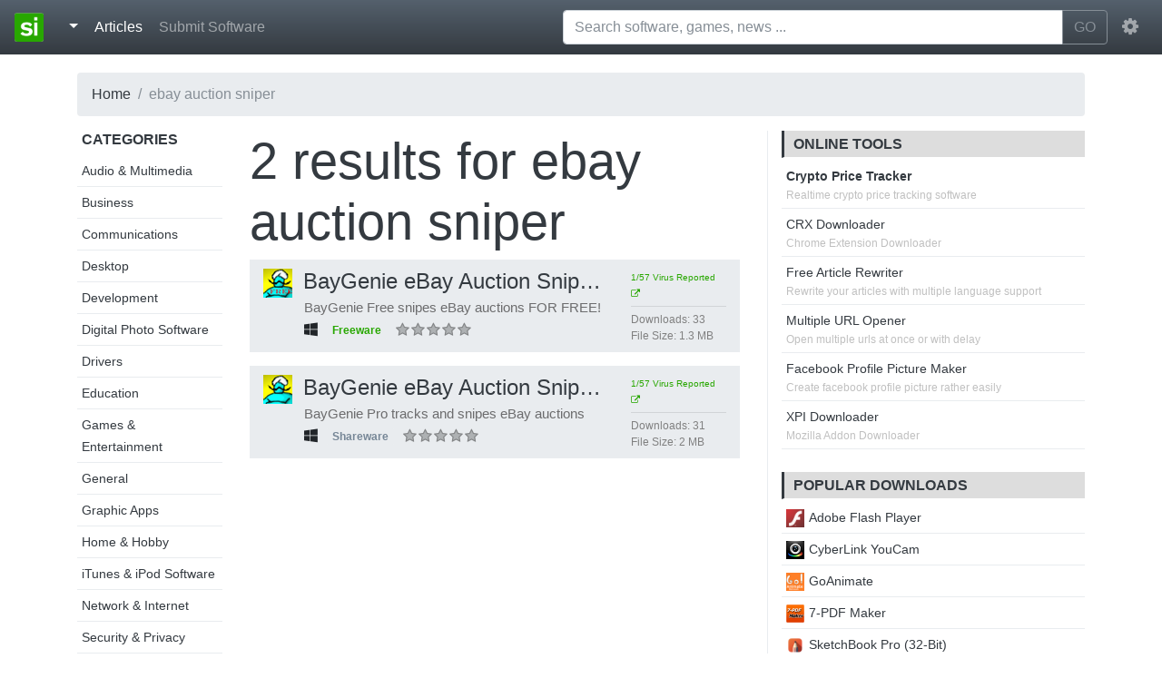

--- FILE ---
content_type: text/html; charset=UTF-8
request_url: https://standaloneinstaller.com/tag/ebay-auction-sniper/1
body_size: 4435
content:
<!DOCTYPE html><html lang="en"><head> <title>ebay auction sniper | Page 1 - standaloneinstaller.com</title> <meta charset="utf-8"><meta http-equiv="X-UA-Compatible" content="IE=edge"><meta name="viewport" content="width=device-width, initial-scale=1"><link href="https://static.standaloneinstaller.com/css/bootstrap.min.css" rel="stylesheet"/><link href="https://static.standaloneinstaller.com/css/style.css?v=29" rel="stylesheet"/><link href="https://static.standaloneinstaller.com/css/font-awesome.min.css" rel="stylesheet"/><link rel="icon" type="image/png" href="https://static.standaloneinstaller.com/images/logo.png?v=0"/> <script type="text/javascript">(function(i,s,o,g,r,a,m){i['GoogleAnalyticsObject']=r;i[r]=i[r]||function(){
(i[r].q=i[r].q||[]).push(arguments)},i[r].l=1*new Date();a=s.createElement(o),
m=s.getElementsByTagName(o)[0];a.async=1;a.src=g;m.parentNode.insertBefore(a,m)
})(window,document,'script','//www.google-analytics.com/analytics.js','ga');
ga('create', 'UA-59982220-1', 'auto');
ga('send', 'pageview');</script> <meta name="keywords" content="ebay auction sniper, download ebay auction sniper, free ebay auction sniper"> <meta name="description" content="Download software tagged as ebay auction sniper"> <link rel="canonical" href="https://standaloneinstaller.com/tag/ebay auction sniper/1"/> <meta property="og:title" content="ebay auction sniper - standaloneinstaller.com"/> <meta property="og:image" content="https://images.standaloneinstaller.com/images/default.png" /> <meta property="og:type" content="product"/> <meta property="og:url" content="https://standaloneinstaller.com/tag/ebay auction sniper/1"/> <meta property="og:description" content="Download software tagged as ebay auction sniper"/> <meta name="twitter:card" content="summary"> <meta name="twitter:site" content="@SAInstaller"> <meta name="twitter:url" content="https://standaloneinstaller.com/tag/ebay auction sniper/1"> <meta name="twitter:title" content="ebay auction sniper - standaloneinstaller.com"> <meta name="twitter:description" content="Download software tagged as ebay auction sniper"> <script type="application/ld+json"> { "@context": "http://schema.org", "@type": "BreadcrumbList", "itemListElement": [{ "@type": "ListItem", "position": 1, "item": { "@id": "https://standaloneinstaller.com", "name": "Home" } },{ "@type": "ListItem", "position": 2, "item": { "@id": "https://standaloneinstaller.com/tag/ebay auction sniper/1", "name": "ebay auction sniper" } },{ "@type": "ListItem", "position": 3, "item": { "@id": "https://standaloneinstaller.com/tag/ebay auction sniper/1", "name": "Page 1" } }] }</script></head><body> <nav class="navbar navbar-expand-md navbar-dark fixed-top bg-dark"> <a class="navbar-brand" href="https://standaloneinstaller.com"><img src="https://standaloneinstaller.com/beta/images/logo.png"> </a> <button class="navbar-toggler" type="button" data-toggle="collapse" data-target="#navMain" aria-controls="navMain" aria-expanded="false" aria-label="Toggle navigation"> <span class="navbar-toggler-icon"></span> </button> <div class="collapse navbar-collapse" id="navMain"> <ul class="navbar-nav mr-auto">  <li class="nav-item"> <div class="dropdown"> <a class="nav-link dropdown-toggle active" href="#" id="dropdownMenuButton" data-toggle="dropdown" aria-haspopup="true" aria-expanded="false"> </a> <div class="dropdown-menu" aria-labelledby="dropdownMenuButton"> <a class="dropdown-item" href="https://windows.standaloneinstaller.com"><i class="fa fa-windows"></i> Windows</a> <a class="dropdown-item" href="https://mac.standaloneinstaller.com"><i class="fa fa-apple"></i> Mac</a> <a class="dropdown-item" href="https://android.standaloneinstaller.com"><i class="fa fa-android"></i> Android</a> <a class="dropdown-item" href="https://linux.standaloneinstaller.com"><i class="fa fa-linux"></i> Linux</a> <div class="dropdown-divider"></div> <a class="dropdown-item" href="https://standaloneinstaller.com/online-tools">Tools</a> <a class="dropdown-item" href="https://standaloneinstaller.com/news">News</a> <a class="dropdown-item" href="https://standaloneinstaller.com/blog.html">Blog</a> <a class="dropdown-item" href="https://standaloneinstaller.com/how-to">How To</a> </div></div> </li> <li class="nav-item active"> <a class="nav-link" href="https://standaloneinstaller.com/articles">Articles <span class="sr-only">(current)</span></a> </li>  <li class="nav-item"> <a class="nav-link" href="https://standaloneinstaller.com/submit.php">Submit Software</a> </li>  </ul> <form class="mx-2 my-auto d-inline w-50" id="main-search-form" action="https://standaloneinstaller.com/q.php" method="GET"> <div class="input-group" id="search-group-main"> <input type="text" placeholder="Search software, games, news ..."" aria-label="Search software, games, news ..." name="q" id="q" class="form-control" autocomplete="off"> <span class="input-group-btn"> <button class="btn btn-outline-secondary" type="submit">GO</button> </span> </div> <ul id="suggestions" style="display:none;"></ul> </form> <ul class="navbar-nav"> <li class="nav-item dropdown"> <a class="nav-link" href="http://example.com" id="navbarDropdownMenuLink" data-toggle="dropdown" aria-haspopup="true" aria-expanded="false"> <i class="fa fa-cog fa-lg"></i> </a> <div class="dropdown-menu dropdown-menu-right" aria-labelledby="navbarDropdownMenuLink"> <a class="dropdown-item" href="https://accounts.standaloneinstaller.com/register">Register</a> <a class="dropdown-item" href="https://accounts.standaloneinstaller.com/login?returnUrl=https%3A%2F%2Fstandaloneinstaller.com%2Ftag%2Febay-auction-sniper%2F1">Login</a> </div> </li> </ul> </div> </nav>   <main role="main"> <div class="container"> <ul class="breadcrumb"><li class="breadcrumb-item"><a href="https://standaloneinstaller.com">Home</a></li><li class="breadcrumb-item active" >ebay auction sniper</li></ul> <div class="row"> <div class="col-lg-2 col-md-2 hidden-md-down "> <div class="sidebar_links"> <h6 class="uppercase">Categories</h6> <ul> <li><a href="https://standaloneinstaller.com/c/audio-multimedia/1">Audio & Multimedia</a></li> <li><a href="https://standaloneinstaller.com/c/business/1">Business</a></li> <li><a href="https://standaloneinstaller.com/c/communications/1">Communications</a></li> <li><a href="https://standaloneinstaller.com/c/desktop/1">Desktop</a></li> <li><a href="https://standaloneinstaller.com/c/development/1">Development</a></li> <li><a href="https://standaloneinstaller.com/c/digital-photo-software/1">Digital Photo Software</a></li> <li><a href="https://standaloneinstaller.com/c/drivers/1">Drivers</a></li> <li><a href="https://standaloneinstaller.com/c/education/1">Education</a></li> <li><a href="https://standaloneinstaller.com/c/games-entertainment/1">Games & Entertainment</a></li> <li><a href="https://standaloneinstaller.com/c/general/1">General</a></li> <li><a href="https://standaloneinstaller.com/c/graphic-apps/1">Graphic Apps</a></li> <li><a href="https://standaloneinstaller.com/c/home-hobby/1">Home & Hobby</a></li> <li><a href="https://standaloneinstaller.com/c/itunes-ipod-software/1">iTunes & iPod Software</a></li> <li><a href="https://standaloneinstaller.com/c/network-internet/1">Network & Internet</a></li> <li><a href="https://standaloneinstaller.com/c/security-privacy/1">Security & Privacy</a></li> <li><a href="https://standaloneinstaller.com/c/servers/1">Servers</a></li> <li><a href="https://standaloneinstaller.com/c/system-utilities/1">System Utilities</a></li> <li><a href="https://standaloneinstaller.com/c/video-software/1">Video Software</a></li> <li><a href="https://standaloneinstaller.com/c/web-development/1">Web Development</a></li> </ul> </div> </div> <div class="col-lg-6 col-md-12 col-sm-12 col-xs-12">  <h1 class="display-4"><span>2 </span>results for <b><a href="https://standaloneinstaller.com/tag/ebay auction sniper/1"><span class="tag">ebay auction sniper</span></a></b></h1> <div class="software_list"> <div class="row software"> <div class="col-lg-9 col-md-12"> <h4 class="title" title="BayGenie eBay Auction Sniper Free | 3.3.6.6"><a href="https://standaloneinstaller.com/download-baygenie-ebay-auction-sniper-free"><img src="https://standaloneinstaller.com/beta/images/thumbnail_128x128.png" data-src="https://images.standaloneinstaller.com/images/baygenie-ebay-auction-sniper-free-5208_icon.png" class="icon lazyload" width="32" height="32" alt="BayGenie eBay Auction Sniper Free">BayGenie eBay Auction Sniper Free</a> <span class="version">3.3.6.6</span> </h4> <p class="description45 gray-p">BayGenie Free snipes eBay auctions FOR FREE!</p> <ul class="meta"> <li class="platform"><i title="Windows" class="fa fa-windows"></i></li> <li><div class="badge greenish">Freeware</div></li> <li> <div class="ratebox" data-id="5208" data-rating="0"></div> <div class="space"></div> </li> </ul> </div> <div class="col-lg-3 my-auto hidden-md-down"> <ul class="more-details"> <li> <a target="_blank" class="permalink" href="https://www.virustotal.com/file/8502169206a0615a8d844b2eaaa9ce50eb88513f01037a0e1a84b5cc83fcc5a5/analysis/1459475226/" ><span title="1/57 anti virus programs flagged this software" >1/57 Virus Reported <i class="fa fa-external-link"></i></span> </a> </li> <li><hr></li> <li><span class="column">Downloads: </span><span class="value">33</span></li> <li><span class="column">File Size: </span><span class="value">1.3 MB</span></li> </ul> </div></div><div class="row software"> <div class="col-lg-9 col-md-12"> <h4 class="title" title="BayGenie eBay Auction Sniper Pro | 3.4.0.0"><a href="https://standaloneinstaller.com/download-baygenie-ebay-auction-sniper-pro"><img src="https://standaloneinstaller.com/beta/images/thumbnail_128x128.png" data-src="https://images.standaloneinstaller.com/images/baygenie-ebay-auction-sniper-pro-5209_icon.png" class="icon lazyload" width="32" height="32" alt="BayGenie eBay Auction Sniper Pro">BayGenie eBay Auction Sniper Pro</a> <span class="version">3.4.0.0</span> </h4> <p class="description45 gray-p">BayGenie Pro tracks and snipes eBay auctions</p> <ul class="meta"> <li class="platform"><i title="Windows" class="fa fa-windows"></i></li> <li><div class="badge grayish">Shareware</div></li> <li> <div class="ratebox" data-id="5209" data-rating="0"></div> <div class="space"></div> </li> </ul> </div> <div class="col-lg-3 my-auto hidden-md-down"> <ul class="more-details"> <li> <a target="_blank" class="permalink" href="https://www.virustotal.com/file/6ea5e987fd9a570619508b4d0167b4d18d2fa108a46213ad33e8cc3345893148/analysis/1459475283/" ><span title="1/57 anti virus programs flagged this software" >1/57 Virus Reported <i class="fa fa-external-link"></i></span> </a> </li> <li><hr></li> <li><span class="column">Downloads: </span><span class="value">31</span></li> <li><span class="column">File Size: </span><span class="value">2 MB</span></li> </ul> </div></div> </div>  </div> <div class="col-lg-4 col-md-4"> <div class="rightbar"> <div class="panel avertisement">  <div class="panel seo-tools"> <h6 class="uppercase title">Online Tools</h6> <ul> <li><span class="tool-link"><b><a href="https://standaloneinstaller.com/crypto-price-tracker">Crypto Price Tracker</a></b></span><span class="tool-description">Realtime crypto price tracking software<span></li> <li> <span class="tool-link"><a href="https://online.standaloneinstaller.com/crx-downloader">CRX Downloader</a></span><span class="tool-description">Chrome Extension Downloader<span> </li> <li> <span class="tool-link"><a href="https://online.standaloneinstaller.com/free-article-rewriter">Free Article Rewriter</a></span><span class="tool-description">Rewrite your articles with multiple language support<span> </li> <li> <span class="tool-link"><a href="https://online.standaloneinstaller.com/multiple-url-opener">Multiple URL Opener</a></span><span class="tool-description">Open multiple urls at once or with delay<span> </li> <li> <span class="tool-link"><a href="https://online.standaloneinstaller.com/facebook-profile-picture-maker">Facebook Profile Picture Maker</a></span><span class="tool-description">Create facebook profile picture rather easily<span> </li> <li> <span class="tool-link"><a href="https://online.standaloneinstaller.com/xpi-downloader">XPI Downloader</a></span><span class="tool-description">Mozilla Addon Downloader<span> </li> </ul> </div> </div>  <div class="panel"> <h6 class="uppercase title">Popular Downloads</h6> <ul> <li> <a href="https://standaloneinstaller.com/download-adobe-flash-player&r=is"><img src="https://standaloneinstaller.com/beta/images/thumbnail_128x128.png" data-src="https://images.standaloneinstaller.com/images/adobe-flash-player-cUjkS2x2DLnmrSNjf62j_icon.png" class="lazyload" width="20" height="20" alt="Adobe Flash Player">Adobe Flash Player</a> </li> <li> <a href="https://standaloneinstaller.com/download-cyberlink-youcam&r=is"><img src="https://standaloneinstaller.com/beta/images/thumbnail_128x128.png" data-src="https://images.standaloneinstaller.com/images/cyberlink-youcam-39504_icon.png" class="lazyload" width="20" height="20" alt="CyberLink YouCam">CyberLink YouCam</a> </li> <li> <a href="https://standaloneinstaller.com/download-goanimate&r=is"><img src="https://standaloneinstaller.com/beta/images/thumbnail_128x128.png" data-src="https://images.standaloneinstaller.com/images/goanimate-6L4ALUeteAOutVk0jcWg_icon.png" class="lazyload" width="20" height="20" alt="GoAnimate">GoAnimate</a> </li> <li> <a href="https://standaloneinstaller.com/download-7-pdf-maker&r=is"><img src="https://standaloneinstaller.com/beta/images/thumbnail_128x128.png" data-src="https://images.standaloneinstaller.com/images/7-pdf-maker-5GSWRcltbwEyfmTX6nFG_icon.gif" class="lazyload" width="20" height="20" alt="7-PDF Maker">7-PDF Maker</a> </li> <li> <a href="https://standaloneinstaller.com/download-sketchbook-pro-32-bit&r=is"><img src="https://standaloneinstaller.com/beta/images/thumbnail_128x128.png" data-src="https://images.standaloneinstaller.com/images/sketchbook-pro-32-bit-OYnTxgBxoMN2E0FO5vJx_icon.png" class="lazyload" width="20" height="20" alt="SketchBook Pro (32-Bit) ">SketchBook Pro (32-Bit) </a> </li> <li> <a href="https://standaloneinstaller.com/download-pdf24-creator&r=is"><img src="https://standaloneinstaller.com/beta/images/thumbnail_128x128.png" data-src="https://images.standaloneinstaller.com/images/pdf24-creator-zFbWLwi8PvmEAB8HNuLp_icon.png" class="lazyload" width="20" height="20" alt="PDF24 Creator">PDF24 Creator</a> </li> <li> <a href="https://standaloneinstaller.com/download-foxit-reader-free&r=is"><img src="https://standaloneinstaller.com/beta/images/thumbnail_128x128.png" data-src="https://images.standaloneinstaller.com/images/foxit-reader-N5TTycJpntzgVg5dQVij_icon.png" class="lazyload" width="20" height="20" alt="Foxit Reader">Foxit Reader</a> </li> <li> <a href="https://standaloneinstaller.com/download-excel-2016-password-remover-free&r=is"><img src="https://standaloneinstaller.com/beta/images/thumbnail_128x128.png" data-src="https://images.standaloneinstaller.com/images/excel-2016-password-remover-free-b4aZnnSDqp2HFn0VLlm6_icon.gif" class="lazyload" width="20" height="20" alt="Excel 2016 Password Remover Free">Excel 2016 Password Remover Free</a> </li> <li> <a href="https://standaloneinstaller.com/download-ghost-mouse-auto-clicker&r=is"><img src="https://standaloneinstaller.com/beta/images/thumbnail_128x128.png" data-src="https://images.standaloneinstaller.com/images/ghost-mouse-auto-clicker-VjRJrzGiV55aOsAVRGwt_icon.jpg" class="lazyload" width="20" height="20" alt="Ghost Mouse Auto Clicker">Ghost Mouse Auto Clicker</a> </li> <li> <a href="https://standaloneinstaller.com/download-free-word-to-pdf-converter&r=is"><img src="https://standaloneinstaller.com/beta/images/thumbnail_128x128.png" data-src="https://images.standaloneinstaller.com/images/free-word-to-pdf-converter-jCCRkd3amunDSCS3LP2r_icon.gif" class="lazyload" width="20" height="20" alt="Free Word to PDF Converter">Free Word to PDF Converter</a> </li> </ul> </div> </div> </div> </div> </div>  </main> <div class="container-fluid"> <footer class="footer row row-cols-1 row-cols-sm-2 row-cols-md-5 py-5 border-top bg-dark"> <div class="col mb-3"> <a href="https://standaloneinstaller.com" class="d-flex align-items-center mb-3 link-dark text-decoration-none"> <img alt="Standalone Installer" class="bi me-2" width="48" height="48" src="https://standaloneinstaller.com/beta/images/logo.png"> </a> <p class="text-muted"><a class="text-light" href="https://standaloneinstaller.com">Standalone Installer</a> © 2022</p> </div> <div class="col mb-3"> </div> <div class="col mb-3"> <h5 class="text-light">Our Projects</h5> <ul class="nav flex-column"> <li class="nav-item mb-2"><a href="https://www.freepdfsolutions.com" class="nav-link p-0 text-muted">Free PDF Solutions</a></li> <li class="nav-item mb-2"><a href="https://mediafreeware.com" class="nav-link p-0 text-muted">Media Freeware</a></li> <li class="nav-item mb-2"><a href="https://freepicturesolutions.com" class="nav-link p-0 text-muted">Free Picture Solutions</a></li> <li class="nav-item mb-2"><a href="https://tinyminitools.com" class="nav-link p-0 text-muted">Tiny Mini Tools</a></li> <li class="nav-item mb-2"><a href="https://online-converter.freepdfsolutions.com/" class="nav-link p-0 text-muted">PDF Tools</a></li> </ul> </div> <div class="col mb-3"> <h5 class="text-light">Standalone</h5> <ul class="nav flex-column"> <li class="nav-item mb-2"><a href="https://standaloneinstaller.com/online-tools" class="nav-link p-0 text-muted">Online Tools</a></li> <li class="nav-item mb-2"><a href="https://standaloneinstaller.com/news" class="nav-link p-0 text-muted">News</a></li> <li class="nav-item mb-2"><a href="https://standaloneinstaller.com/blog.html" class="nav-link p-0 text-muted">Blog</a></li> <li class="nav-item mb-2"><a href="https://standaloneinstaller.com/how-to" class="nav-link p-0 text-muted">How to</a></li> </ul> </div> <div class="col mb-3"> <h5 class="text-light">Legal</h5> <ul class="nav flex-column"> <li class="nav-item mb-2"><a href="https://standaloneinstaller.com/privacypolicy.php" class="nav-link p-0 text-muted">Privacy Policy</a></li> <li class="nav-item mb-2"><a href="https://standaloneinstaller.com/contact.php" class="nav-link p-0 text-muted">Contact</a></li> <li class="nav-item mb-2 danger" ><a style="color:red !important;" href="mailto:contact@standaloneinstaller.com" class="nav-link p-0 text-muted">Report</a></li> </div> </footer></div> <script src="https://static.standaloneinstaller.com/js/combined.min.js?v=2"></script> <script src="https://static.standaloneinstaller.com/js/lazyload.min.js"></script> </body></html>